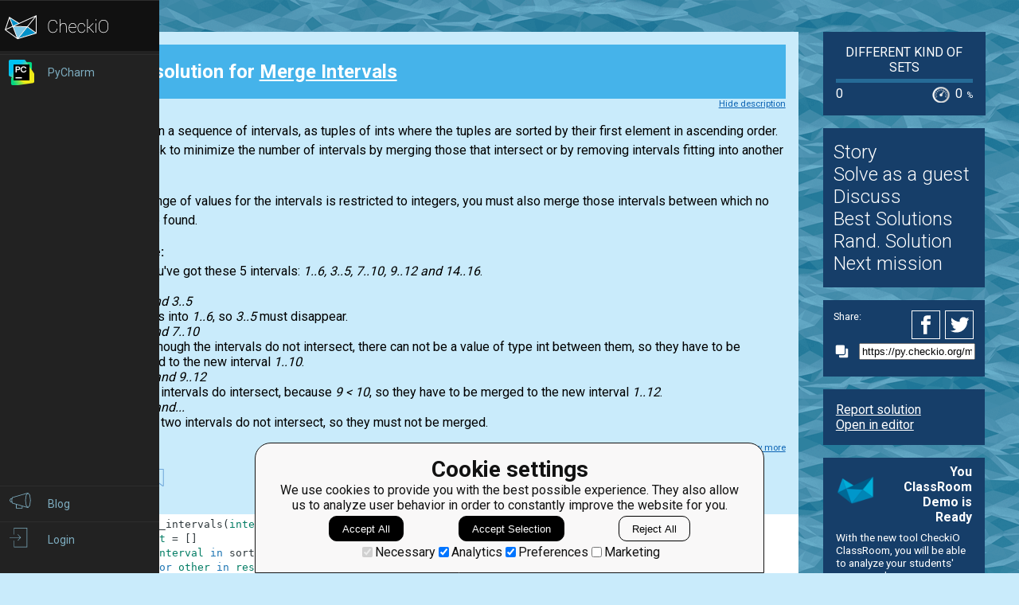

--- FILE ---
content_type: text/html; charset=utf-8
request_url: https://py.checkio.org/mission/merge-intervals/publications/Moff/python-3/first/share/680a0a4a6116d517edc6821723eac903/
body_size: 6994
content:
<!DOCTYPE html>
<html lang="en">
<head>
    
    <meta charset="utf-8">
    <title>First clear solution for Merge Intervals by Moff - python coding challenges - Py.CheckiO</title>
    <meta itemprop="name" content="python coding challenges - Py.CheckiO" />
<meta name="description" content="200 unique coding puzzles, 300000 python solutions. Improve your coding skills by playing games." />
<meta itemprop="description" content="200 unique coding puzzles, 300000 python solutions. Improve your coding skills by playing games." />
<meta itemprop="image" content="https://d17mnqrx9pmt3e.cloudfront.net/cdn/files2/images/meta/twitter.png" />


<!-- Twitter Card data -->
<meta name="twitter:card" content="summary_large_image">
<meta name="twitter:site" content="@PlayCheckiO">
<meta name="twitter:title" content="python coding challenges - Py.CheckiO">
<meta name="twitter:description" content="200 unique coding puzzles, 300000 python solutions. Improve your coding skills by playing games.">
<meta name="twitter:creator" content="@PlayCheckiO">
<meta name="twitter:image" content="https://d17mnqrx9pmt3e.cloudfront.net/cdn/files2/images/meta/twitter.png">

<!-- Open Graph data -->
<meta property="og:title" content="python coding challenges - Py.CheckiO" />
<meta property="og:type" content="article" />
<meta property="og:image" content="https://d17mnqrx9pmt3e.cloudfront.net/cdn/files2/images/meta/facebook.png" />
<meta property="og:description" content="200 unique coding puzzles, 300000 python solutions. Improve your coding skills by playing games." /> 
<meta property="og:site_name" content="Py.CheckiO - games for coders" />

    <meta name="viewport" content="width=device-width, initial-scale=1.0">

    


<link rel="icon" type="image/png" href="https://d17mnqrx9pmt3e.cloudfront.net/cdn/files2/images/favicons/32w/py.png" sizes="32x32">



<link rel="apple-touch-icon" href="https://d17mnqrx9pmt3e.cloudfront.net/cdn/files2/images/favicons/180w/py.png">



<link rel="icon" type="image/png" href="https://d17mnqrx9pmt3e.cloudfront.net/cdn/files2/images/favicons/192w/py.png" sizes="192x192">



    <link rel="stylesheet" href="https://d17mnqrx9pmt3e.cloudfront.net/mcss/base.css" media="screen" title="no title" charset="utf-8">
    <link href='https://fonts.googleapis.com/css?family=Roboto:400,500,300,700' rel='stylesheet' type='text/css'>

    <script>(function(w,d,s,l,i){w[l]=w[l]||[];w[l].push({'gtm.start':new Date().getTime(),event:'gtm.js'});var f=d.getElementsByTagName(s)[0],j=d.createElement(s),dl=l!='dataLayer'?'&l='+l:'';j.async=true;j.src='https://www.googletagmanager.com/gtm.js?id='+i+dl;f.parentNode.insertBefore(j,f);})(window,document,'script','dataLayer','GTM-PQTZQVLJ');</script>

<script>
    var GA_USERID = '0';
    var GA_USERLEVEL = 0;
    var GA_USERTAGS = '';
    var GA_USERDIFFICULTY = 'none';

    window.dataLayer = window.dataLayer || [];
</script>
    


    <script>
        window.sentryOnLoad = function () {
            Sentry.init({
                environment: "production-py"
            });
        };
    </script>
    <script src="https://js.sentry-cdn.com/5bab08250cd7c71b9d976893ee916021.min.js" crossorigin="anonymous"></script>


    
<script type="text/javascript">
    const SITE = {
        config: {},
        apiURLs: {
            'setSiteConfig': '/profile/set-site-config/',
        }
    };
</script>
    <script type="text/javascript">
    const STORAGE_THEME = 'theme';
    const THEME_DARK = 'theme-dark';
    const THEME_DEFAULT = 'theme-default';

    let documentElement = document.documentElement;

    function setTheme(themeName) {
        let currentTheme;
        if (themeName == THEME_DARK) {
            currentTheme = THEME_DEFAULT;
        } else {
            currentTheme = THEME_DARK;
        }

        localStorage.setItem(STORAGE_THEME, themeName);
        documentElement.classList.add(themeName);
        documentElement.classList.remove(currentTheme);
    }

    (function () {
        if (SITE.config.theme != null) {
            setTheme(SITE.config.theme);
        }
        else if (localStorage.getItem(STORAGE_THEME) === THEME_DARK) {
            setTheme(THEME_DARK);
        }
        else if (window.matchMedia && window.matchMedia('(prefers-color-scheme: dark)').matches) {
            setTheme(THEME_DARK);
        } else {
            setTheme(THEME_DEFAULT);
        }
    })();
</script>
    
    <script type="module" src="https://d17mnqrx9pmt3e.cloudfront.net/scripts/navbar.js" crossorigin="anonymous"></script>
    <script type="module" src="https://d17mnqrx9pmt3e.cloudfront.net/scripts/gtag.js" crossorigin="anonymous"></script>

    <script type="text/javascript" src="https://d17mnqrx9pmt3e.cloudfront.net/cdn/files2/lib/requirejs/require.js" crossorigin="anonymous"></script>

    <script>
        define('data/urls', {
	forum: {
		add: '/forum/add/',
		list: '/forum/',
	},
	profile: {
		login: '/login/checkio/'
	}
});

        // 

define('data/request', {
	interpreter: {
		id: null,
		slug: ''
	},
	site: {"advertising": [{"url": "/redirect/ad/jetbrains/left/?url=https%3A//www.jetbrains.com/pycharm/promo/%3Futm_source%3Dcheckio%26utm_medium%3Dcpc%26utm_campaign%3Dpycharm", "imageUrl": "https://d17mnqrx9pmt3e.cloudfront.net/media/sementadverti/PyCharm_icon.png", "name": "PyCharm"}], "analytics": "UA-1909926-5", "analyticsV2": "G-EYV4ZB11W6", "slug": "python", "domain": "py.checkio.org", "landingTitle": "Python programming for beginners", "metaTitle": "python coding challenges - Py.CheckiO", "metaDescription": "200 unique coding puzzles, 300000 python solutions. Improve your coding skills by playing games.", "prefix": "py", "identifier": "Py"},
	user: {"isAuthenticated": false, "idGa": "0"}

});

        define('data/interpreters', {
	interpreters: [{"id": 1, "slug": "python-27", "title": "Python 2.7", "logo": {"icon": "https://d17mnqrx9pmt3e.cloudfront.net/media/interpreters/icon/python2.png", "small": "https://d17mnqrx9pmt3e.cloudfront.net/media/interpreters/small/python2.png", "middle": "https://d17mnqrx9pmt3e.cloudfront.net/media/interpreters/middle/python2.png", "full": "https://d17mnqrx9pmt3e.cloudfront.net/media/interpreters/python2.png"}}, {"id": 2, "slug": "python-3", "title": "Python 3.8.0b3", "logo": {"icon": "https://d17mnqrx9pmt3e.cloudfront.net/media/interpreters/icon/python3.png", "small": "https://d17mnqrx9pmt3e.cloudfront.net/media/interpreters/small/python3.png", "middle": "https://d17mnqrx9pmt3e.cloudfront.net/media/interpreters/middle/python3.png", "full": "https://d17mnqrx9pmt3e.cloudfront.net/media/interpreters/python3.png"}}],
	currentInterpreter: {"slug": "python-3", "id": 2}
});

        function follow_user (username) {
            var request = new XMLHttpRequest();
            request.open('GET', '/community/quick-follow/' + username + '/');
            request.send();
            var elements = document.getElementsByClassName("btn__follow__" + username);
            while (elements.length > 0) {
                elements[0].remove();
            }
        }

    </script>
    
	<script>
		// 
define('data/task', {"code": "def merge_intervals(intervals):\n    \"\"\"\n    Merge overlapped intervals.\n    \"\"\"\n    # Your code here\n    return None\n\n\nif __name__ == \"__main__\":\n    # These \"asserts\" using only for self-checking and not necessary for auto-testing\n    assert merge_intervals([(1, 4), (2, 6), (8, 10), (12, 19)]) == [\n        (1, 6),\n        (8, 10),\n        (12, 19),\n    ], \"First\"\n    assert merge_intervals([(1, 12), (2, 3), (4, 7)]) == [(1, 12)], \"Second\"\n    assert merge_intervals([(1, 5), (6, 10), (10, 15), (17, 20)]) == [\n        (1, 15),\n        (17, 20),\n    ], \"Third\"\n    print(\"Done! Go ahead and Check IT\")\n", "description": "<div><p>\n  You are given a sequence of intervals, as tuples of ints where the tuples are sorted by\n  their first element in ascending order.<br>\n  It is your task to minimize the number of intervals by merging those that intersect or\n  by removing intervals fitting into another one.\n</p>\n<p>\n  Since the range of values for the intervals is restricted to integers, you must also\n  merge those intervals between which no value can be found.\n</p>\n<p>\n<strong>An example:</strong><br>\n  Let's say you've got these 5 intervals: <em>1..6, 3..5, 7..10, 9..12 and 14..16</em>.\n  </p><ol>\n<li>\n<em>1..6 and 3..5</em><br>\n<em>3..5</em> fits into <em>1..6</em>, so <em>3..5</em> must disappear.\n    </li>\n<li>\n<em>1..6 and 7..10</em><br>\n      Even though the intervals do not intersect, there can not be a value of type int\n      between them, so they have to be merged to the new interval <em>1..10</em>.\n    </li>\n<li>\n<em>1..10 and 9..12</em><br>\n      These intervals do intersect, because <em>9 &lt; 10</em>,\n      so they have to be merged to the new interval <em>1..12</em>.\n    </li>\n<li>\n<em>1..12 and...</em><br>\n      These two intervals do not intersect, so they must not be merged.\n    </li>\n</ol>\n</div><div class=\"short_description\"><span class=\"short_description\">You should be an authorized user in order to see the full description and start solving this mission.</span></div>", "descriptionFull": "<p>\n  You are given a sequence of intervals, as tuples of ints where the tuples are sorted by\n  their first element in ascending order.<br/>\n  It is your task to minimize the number of intervals by merging those that intersect or\n  by removing intervals fitting into another one.\n</p>\n<p>\n  Since the range of values for the intervals is restricted to integers, you must also\n  merge those intervals between which no value can be found.\n</p>\n<p>\n<strong>An example:</strong><br/>\n  Let's say you've got these 5 intervals: <em>1..6, 3..5, 7..10, 9..12 and 14..16</em>.\n  <ol>\n<li>\n<em>1..6 and 3..5</em><br/>\n<em>3..5</em> fits into <em>1..6</em>, so <em>3..5</em> must disappear.\n    </li>\n<li>\n<em>1..6 and 7..10</em><br/>\n      Even though the intervals do not intersect, there can not be a value of type int\n      between them, so they have to be merged to the new interval <em>1..10</em>.\n    </li>\n<li>\n<em>1..10 and 9..12</em><br/>\n      These intervals do intersect, because <em>9 &lt; 10</em>,\n      so they have to be merged to the new interval <em>1..12</em>.\n    </li>\n<li>\n<em>1..12 and 14..16</em><br/>\n      These two intervals do not intersect, so they must not be merged.\n    </li>\n</ol>\n<strong>So the intervals to be returned are:</strong><br/>\n<em>1..12 and 14..16</em>\n</p>\n<p>\n<strong>Input:</strong>\n  A sequence of intervals as a  list of tuples of 2 ints, sorted by their first element.\n</p>\n<p>\n<strong>Output:</strong>\n  The merged intervals as a list of tuples of 2 ints, sorted by their first element.\n</p>\n<div class=\"for_info_only\">\n<p>\n<strong>Examples:</strong><br/>\n</p>\n  \n  <pre class=\"brush: python\">\nmerge_intervals([(1, 4), (2, 6), (8, 10), (12, 19)]) == [(1, 6), (8, 10), (12, 19)]\nmerge_intervals([(1, 12), (2, 3), (4, 7)]) == [(1, 12)]\nmerge_intervals([(1, 5), (6, 10), (10, 15), (17, 20)]) == [(1, 15), (17, 20)]</pre>\n  \n\n</div>\n<p>\n<strong>Precondition:</strong><br/>\n  \n  <ul>\n<li>intervals == sorted(intervals, key=lambda x: x[0])  # sorted by 1st element of\n      the tuples\n    </li>\n<li>interval[0] &lt;= interval[1]</li>\n</ul>\n  \n</p>\n", "descriptionPartial": "<div><p>\n  You are given a sequence of intervals, as tuples of ints where the tuples are sorted by\n  their first element in ascending order.<br>\n  It is your task to minimize the number of intervals by merging those that intersect or\n  by removing intervals fitting into another one.\n</p>\n<p>\n  Since the range of values for the intervals is restricted to integers, you must also\n  merge those intervals between which no value can be found.\n</p>\n<p>\n<strong>An example:</strong><br>\n  Let's say you've got these 5 intervals: <em>1..6, 3..5, 7..10, 9..12 and 14..16</em>.\n  </p><ol>\n<li>\n<em>1..6 and 3..5</em><br>\n<em>3..5</em> fits into <em>1..6</em>, so <em>3..5</em> must disappear.\n    </li>\n<li>\n<em>1..6 and 7..10</em><br>\n      Even though the intervals do not intersect, there can not be a value of type int\n      between them, so they have to be merged to the new interval <em>1..10</em>.\n    </li>\n<li>\n<em>1..10 and 9..12</em><br>\n      These intervals do intersect, because <em>9 &lt; 10</em>,\n      so they have to be merged to the new interval <em>1..12</em>.\n    </li>\n<li>\n<em>1..12 and...</em><br>\n      These two intervals do not intersect, so they must not be merged.\n    </li>\n</ol>\n</div>", "id": 489, "isEditorsChoice": false, "isGroupOwnerAccess": false, "isPublicationModeRequired": false, "isPublicationRequired": false, "isPublishable": true, "isPublished": false, "isScoreGame": false, "isSolved": false, "isUnlockRequired": false, "language": "en", "owner": {"id": 1, "followingUrl": "/community/quick-follow/oduvan/", "isLimitedMode": false, "isProuser": true, "isStaff": true, "level": 40, "username": "oduvan", "avatarUrl": "https://d2l28oe7yi95h7.cloudfront.net/media/avatars/small/18157138_1555490524469977_1994333878486830083_n.jpg", "url": "/user/oduvan/"}, "publicationModeMessage": "", "slug": "merge-intervals", "stationName": "Different kind of sets", "title": "Merge Intervals"});


		define('data/urls/root', {
			page: '/mission/merge-intervals/publications/'
		});
		define('data/config', {
			contentTypes: {
				publication: '283',
				randomReview: '292'
			}
		});
	</script>

    
	
<script type="text/javascript" src="https://d17mnqrx9pmt3e.cloudfront.net/jquery/jquery-2.2.4.min.js" crossorigin="anonymous"></script>

    <link rel="stylesheet" href="https://d17mnqrx9pmt3e.cloudfront.net/mcss/publications.css" media="screen" title="no title" charset="utf-8">
	<script type="text/javascript">
		var TIME_LEFT = 0;
		var IS_RANDOM_REVIEW_ONLY = false;
		console.log("publications/page.html v2");
	</script>
	<script type="text/javascript" src="https://d17mnqrx9pmt3e.cloudfront.net/js/pro_for_solutions.js" crossorigin="anonymous"></script>

    
</head>

<body>
    <script id="LTI_DATA" type="application/json">{"isAbsent": true, "isPresent": false}</script>
    
<noscript><iframe src="https://www.googletagmanager.com/ns.html?id=GTM-PQTZQVLJ" height="0" width="0" style="display:none;visibility:hidden"></iframe></noscript>
    <div class="auth-panel-container"></div>
    <nav class="nav-bar nav-bar--collapsed hidden js-navbar"></nav>
    <div class="ga-consent-popup js-gtag-consent-popup hidden"></div>
    <div class="js-popup-placeholder hidden"></div>
    
    

<div class="js-success-title hidden">Successful Operation!</div>
<div class="js-success-message hidden">Your data is up-to-date and ready for use!</div>
<div class="js-fail-title hidden">Failed Attempt!</div>
<div class="js-fail-message hidden">Something went wrong.</div>
<div class="js-required-message hidden">The field is required!</div>

<div class="quick-notifications js-notifications">

    <div class="notification hidden js-instant-notification">
        <div class="notification__wrapper">
            <div class="notification__icon notification__icon--fail hidden js-notification-icon"></div>
            <div class="notification__icon notification__icon--success hidden js-notification-icon"></div>
            <div class="notification__body">
                <div class="notification__title js-notification-title"></div>
                <div class="notification__text js-notification-text"></div>
            </div>
            <div class="notification__action notification__action--close hidden js-notification-close"></div>
        </div>
    </div>

</div>

    

    <div class="page__container ">
        <div id="main__container" class="page-container__column" role="main">
            
	<div class="big_window publications site-content">
		<div class="preloader">
			<span class="preloader__dot"></span>
			<span class="preloader__dot"></span>
			<span class="preloader__dot"></span>
			<span class="preloader__dot"></span>
			<span class="preloader__dot"></span>
		</div>
        
            <noscript>
                <div class="no_script">
                    <div class="no_script__explanation">
                        Enable Javascript in your browser and then refresh this page, for a much enhanced experience.
                    </div>
                    <div class="no_script__content">
                        <p><b>First</b> solution in <a href="/mission/merge-intervals/publications/category/Clear/">Clear</a> category for <a href="/mission/merge-intervals/">Merge Intervals</a> by <span style=" display: inline-block; position:relative;"><a href="/user/Moff/">Moff</a></span>
</p>
                        <pre class="brush: python">def merge_intervals(intervals):
    result = []
    for interval in sorted(intervals):
        for other in result[:]:
            if interval[0] < other[1] + 2:
                result.remove(other)
                interval = [min(interval[0], other[0]), max(interval[1], other[1])]
        result.append(interval)
    return result</pre>
                        <p style="text-align: center;">July 26, 2017</p>

                        
                    </div>
                </div>
            </noscript>
        
	</div>

        </div> <!--end of main_container-->

        <div id="aside__container" class="page-container__column">
            

	<span class="aside__row aside__row__fix-width">
		<div class="station-widget__container">

    <div class="station-widget__name">
        
            <a href="/station/incinerator/" title="Different kind of sets">
                Different kind of sets
            </a>
        
    </div>

    

    <div class="station-widget__progress-wrapper">
        <div class="station-widget__progress" style="width: 0%"></div>
    </div>

    <div class="station-widget__stats">
        <span class="station-widget__score">
            
                0
            
        </span>

        <div class="station-widget__percentage-wrapper">
            
                0
                <span class="station-widget__percentage">%</span>
            
        </div>
    </div>

</div>
	</span>

	<span class="aside__row">
        


    <div class="mission__aside__menu">
        <ul>
            <li>
                <a href="/en/mission/merge-intervals/" class="bn bn_info"
                   title="Mission's description and history">Story</a>
            </li>
            <li>
                
                    <li>
                        <a href="/profile/try/?next=/mission/merge-intervals/solve/share/3d9da0b8acf4dd6b3f038d44f4384a2d/" class="bn bn_solveit element-tipped"
                           data-tip-slug="solve-button" rel="nofollow" title="Opens editor to start solving this mission as a guest">Solve as a guest
                        </a>
                    </li>
                
            </li>
            <li>
                <a href="/forum/?q=tag%3Atask.merge-intervals&from=right" class="bn bn_forum">
                   Discuss
                </a>
            </li>
            
                <li>
                    <a href="/mission/merge-intervals/publications/" class="bn bn_task_top"
                       title="To see best solutions">Best Solutions
                    </a>
                </li>
                
                <li>
                    <a href="/mission/merge-intervals/publications/review/"
                       class="bn bn_random" title="Review solutions for this mission">Rand. Solution
                    </a>
                </li>
            
            
            <li>
                <a href="/mission/merge-intervals/next/?from=right_menu" title="Go to next recommended mission">Next mission</a>
            </li>
        </ul>
    </div>


	</span>

	<div class="publications-sidebar"></div>


            
                

<div class="aside__row aside__ad">
<img src="https://d17mnqrx9pmt3e.cloudfront.net/media/sementadverti/checkio_logo.png" style="max-width: 24%" />
<a target="_blank" class="aside__ad__tagline" href="/redirect/ad/classroom-demo/right/?url=https%3A//py.checkio.org/class/demo/" style="text-align:right"><b>You ClassRoom Demo is Ready</b></a>
<a target="_blank" class="aside__ad__details" href="/redirect/ad/classroom-demo/right/?url=https%3A//py.checkio.org/class/demo/">With the new tool CheckiO ClassRoom, you will be able to analyze your students' progress, have your own leaderboard, change missions order on the map, and so on. </a>
</div>

            
        </div>

        
            
<div class="page-container__column">
    <div class="footer">
        <div class="footer__row">
            <p><a href="/blog/">Blog</a></p>
            <p><a href="/forum/">Forum</a></p>
            <p><a href="/payments/become-awesome/">Price</a></p>
        </div>
        <div class="footer__row">
            <p><a href="https://checkio.org/teachers/" target="_blank">For Teachers</a></p>
            <p><a href="/activity/global/">Global Activity</a></p>
            
            <p>&nbsp;</p>
        </div>
        <div class="footer__row">
            <p><a href="/class/manager/">ClassRoom Manager</a></p>
            <p><a href="/profile/leaderboard/all/">Leaderboard</a></p>
            <p><a href="https://py.checkio.org/projects/open/checkio/join-checkio-team/" target="_blank">Jobs</a></p>
        </div>
        <div class="footer__row" style="border-right: none;">
            <p><a href="https://checkio.org/">Coding games</a></p>
            <p><a href="/">Python programming for beginners</a></p>
        </div>
        <div class="footer__row">
            <ul>
                <li><a href="mailto:admin@checkio.org" target="_blank"><img src="https://d17mnqrx9pmt3e.cloudfront.net/img/icons/contact_email.svg" alt="email"></a></li>
                <li><a href="http://www.facebook.com/PlayCheckiO/" target="_blank"><img src="https://d17mnqrx9pmt3e.cloudfront.net/img/icons/contact_facebook.svg" alt="fb"></a></li>
                <li><a href="https://www.youtube.com/user/CheckiOChannel" target="_blank"><img src="https://d17mnqrx9pmt3e.cloudfront.net/img/icons/contact_youtube.svg" alt="youtube"></a></li>
                <li><a href="http://twitter.com/PlayCheckiO" target="_blank"><img src="https://d17mnqrx9pmt3e.cloudfront.net/img/icons/contact_twitter.svg" alt="tw"></a></li>
                <li><a href="https://blog.checkio.org/"><img src="https://d17mnqrx9pmt3e.cloudfront.net/img/icons/contact_medium.svg" alt="md"></a></li>
            </ul>
        </div>
    </div>
</div>
        

    </div>

<script>
    //Load common code that includes config, then load the app
    //logic for this page. Do the require calls here instead of
    //a separate file so after a build there are only 2 HTTP
    //requests instead of three.
    require(['https://d17mnqrx9pmt3e.cloudfront.net/cdn/files2/config.js'], function () {
        require(['common'], function () {
            //js/common sets the baseUrl to be js/ so
            require(['apps/publication']);
        });
    });

    (function(){
        var confirmationLinks = document.querySelectorAll('a[data-message]');
        if (!confirmationLinks.forEach){return} // old browser
        confirmationLinks.forEach(function(confirmationLink){
            var message = confirmationLink.getAttribute('data-message');
            confirmationLink.addEventListener('click', function(e){
                if (!confirm(message)) {
                    e.preventDefault();
                }
            })
        })
    })();

    (function(elements){
        for (var i=0; i<elements.length; i++) {
            (function(element){
                element.addEventListener('click', function(e){
                    var request = new XMLHttpRequest();
                    request.open('GET', element.href);
                    request.send();
                    element.parentNode.remove();
                    e.preventDefault();
                });
            })(elements[i]);
        }
    })(document.getElementsByClassName('ajaxLink'));

</script>

</body>
</html>